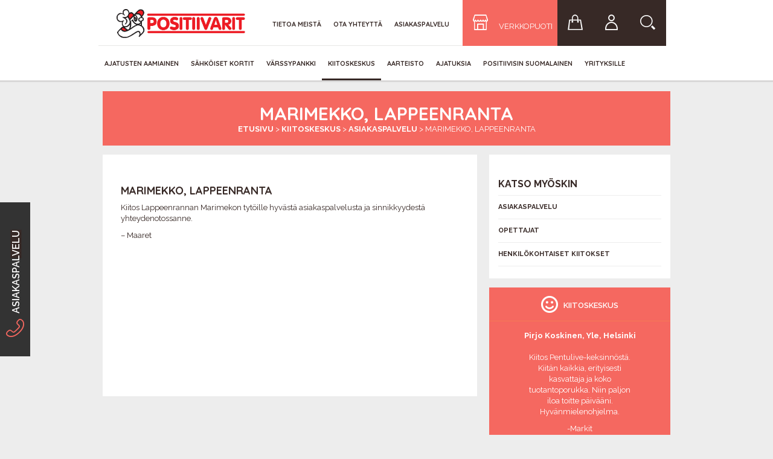

--- FILE ---
content_type: text/html; charset=UTF-8
request_url: https://www.positiivarit.fi/kiitoskeskus/asiakaspalvelu/marimekko-lappeenranta/
body_size: 10630
content:
<!doctype html>
<html lang="fi-FI">
<head>
	<meta charset="utf-8"/>
<meta name="viewport" content="width=device-width, initial-scale=1">
<script src="https://www.google.com/recaptcha/api.js" async defer></script>
<script>
    !function(f,b,e,v,n,t,s){if(f.fbq)return;n=f.fbq=function(){n.callMethod?
    n.callMethod.apply(n,arguments):n.queue.push(arguments)};if(!f._fbq)f._fbq=n;
    n.push=n;n.loaded=!0;n.version='2.0';n.queue=[];t=b.createElement(e);t.async=!0;
    t.src=v;s=b.getElementsByTagName(e)[0];s.parentNode.insertBefore(t,s)}(window,
    document,'script','//connect.facebook.net/en_US/fbevents.js');

    fbq('init', '414383562092384');
    fbq('track', "PageView");
</script>
<noscript><img height="1" width="1" style="display:none" src="https://www.facebook.com/tr?id=414383562092384&ev=PageView&noscript=1" /></noscript>
<meta name='robots' content='index, follow, max-image-preview:large, max-snippet:-1, max-video-preview:-1' />

	<!-- This site is optimized with the Yoast SEO plugin v23.4 - https://yoast.com/wordpress/plugins/seo/ -->
	<title>Marimekko, Lappeenranta | Positiivarit</title>
	<link rel="canonical" href="https://www.positiivarit.fi/kiitoskeskus/asiakaspalvelu/marimekko-lappeenranta/" />
	<meta property="og:locale" content="fi_FI" />
	<meta property="og:type" content="article" />
	<meta property="og:title" content="Marimekko, Lappeenranta | Positiivarit" />
	<meta property="og:description" content="Kiitos Lappeenrannan Marimekon tytöille hyvästä asiakaspalvelusta ja sinnikkyydestä yhteydenotossanne. &#8211; Maaret" />
	<meta property="og:url" content="https://www.positiivarit.fi/kiitoskeskus/asiakaspalvelu/marimekko-lappeenranta/" />
	<meta property="og:site_name" content="Positiivarit" />
	<meta property="article:publisher" content="https://www.facebook.com/positiivarit" />
	<meta property="article:published_time" content="2012-04-23T20:49:00+00:00" />
	<meta name="author" content="Juuso Töytäri" />
	<meta name="twitter:card" content="summary_large_image" />
	<meta name="twitter:creator" content="@positiivarit" />
	<meta name="twitter:site" content="@positiivarit" />
	<meta name="twitter:label1" content="Written by" />
	<meta name="twitter:data1" content="Juuso Töytäri" />
	<script type="application/ld+json" class="yoast-schema-graph">{"@context":"https://schema.org","@graph":[{"@type":"WebPage","@id":"https://www.positiivarit.fi/kiitoskeskus/asiakaspalvelu/marimekko-lappeenranta/","url":"https://www.positiivarit.fi/kiitoskeskus/asiakaspalvelu/marimekko-lappeenranta/","name":"Marimekko, Lappeenranta | Positiivarit","isPartOf":{"@id":"https://www.positiivarit.fi/#website"},"datePublished":"2012-04-23T20:49:00+00:00","dateModified":"2012-04-23T20:49:00+00:00","author":{"@id":"https://www.positiivarit.fi/#/schema/person/47039d5f1c0d5eb816a75fa53f0514a9"},"breadcrumb":{"@id":"https://www.positiivarit.fi/kiitoskeskus/asiakaspalvelu/marimekko-lappeenranta/#breadcrumb"},"inLanguage":"fi","potentialAction":[{"@type":"ReadAction","target":["https://www.positiivarit.fi/kiitoskeskus/asiakaspalvelu/marimekko-lappeenranta/"]}]},{"@type":"BreadcrumbList","@id":"https://www.positiivarit.fi/kiitoskeskus/asiakaspalvelu/marimekko-lappeenranta/#breadcrumb","itemListElement":[{"@type":"ListItem","position":1,"name":"Etusivu","item":"https://www.positiivarit.fi/"},{"@type":"ListItem","position":2,"name":"Kiitoskeskus","item":"https://www.positiivarit.fi/kategoria/kiitoskeskus/"},{"@type":"ListItem","position":3,"name":"Asiakaspalvelu","item":"https://www.positiivarit.fi/kategoria/kiitoskeskus/asiakaspalvelu/"},{"@type":"ListItem","position":4,"name":"Marimekko, Lappeenranta"}]},{"@type":"WebSite","@id":"https://www.positiivarit.fi/#website","url":"https://www.positiivarit.fi/","name":"Positiivarit","description":"","potentialAction":[{"@type":"SearchAction","target":{"@type":"EntryPoint","urlTemplate":"https://www.positiivarit.fi/?s={search_term_string}"},"query-input":{"@type":"PropertyValueSpecification","valueRequired":true,"valueName":"search_term_string"}}],"inLanguage":"fi"},{"@type":"Person","@id":"https://www.positiivarit.fi/#/schema/person/47039d5f1c0d5eb816a75fa53f0514a9","name":"Juuso Töytäri","url":"https://www.positiivarit.fi/author/jt/"}]}</script>
	<!-- / Yoast SEO plugin. -->


<link rel='dns-prefetch' href='//cdnjs.cloudflare.com' />
<link rel='dns-prefetch' href='//maxcdn.bootstrapcdn.com' />
<link rel='dns-prefetch' href='//fonts.googleapis.com' />
		<!-- This site uses the Google Analytics by MonsterInsights plugin v9.9.0 - Using Analytics tracking - https://www.monsterinsights.com/ -->
							<script src="//www.googletagmanager.com/gtag/js?id=G-WVGX51BQ5L"  data-cfasync="false" data-wpfc-render="false" type="text/javascript" async></script>
			<script data-cfasync="false" data-wpfc-render="false" type="text/javascript">
				var mi_version = '9.9.0';
				var mi_track_user = true;
				var mi_no_track_reason = '';
								var MonsterInsightsDefaultLocations = {"page_location":"https:\/\/www.positiivarit.fi\/kiitoskeskus\/asiakaspalvelu\/marimekko-lappeenranta\/"};
								if ( typeof MonsterInsightsPrivacyGuardFilter === 'function' ) {
					var MonsterInsightsLocations = (typeof MonsterInsightsExcludeQuery === 'object') ? MonsterInsightsPrivacyGuardFilter( MonsterInsightsExcludeQuery ) : MonsterInsightsPrivacyGuardFilter( MonsterInsightsDefaultLocations );
				} else {
					var MonsterInsightsLocations = (typeof MonsterInsightsExcludeQuery === 'object') ? MonsterInsightsExcludeQuery : MonsterInsightsDefaultLocations;
				}

								var disableStrs = [
										'ga-disable-G-WVGX51BQ5L',
									];

				/* Function to detect opted out users */
				function __gtagTrackerIsOptedOut() {
					for (var index = 0; index < disableStrs.length; index++) {
						if (document.cookie.indexOf(disableStrs[index] + '=true') > -1) {
							return true;
						}
					}

					return false;
				}

				/* Disable tracking if the opt-out cookie exists. */
				if (__gtagTrackerIsOptedOut()) {
					for (var index = 0; index < disableStrs.length; index++) {
						window[disableStrs[index]] = true;
					}
				}

				/* Opt-out function */
				function __gtagTrackerOptout() {
					for (var index = 0; index < disableStrs.length; index++) {
						document.cookie = disableStrs[index] + '=true; expires=Thu, 31 Dec 2099 23:59:59 UTC; path=/';
						window[disableStrs[index]] = true;
					}
				}

				if ('undefined' === typeof gaOptout) {
					function gaOptout() {
						__gtagTrackerOptout();
					}
				}
								window.dataLayer = window.dataLayer || [];

				window.MonsterInsightsDualTracker = {
					helpers: {},
					trackers: {},
				};
				if (mi_track_user) {
					function __gtagDataLayer() {
						dataLayer.push(arguments);
					}

					function __gtagTracker(type, name, parameters) {
						if (!parameters) {
							parameters = {};
						}

						if (parameters.send_to) {
							__gtagDataLayer.apply(null, arguments);
							return;
						}

						if (type === 'event') {
														parameters.send_to = monsterinsights_frontend.v4_id;
							var hookName = name;
							if (typeof parameters['event_category'] !== 'undefined') {
								hookName = parameters['event_category'] + ':' + name;
							}

							if (typeof MonsterInsightsDualTracker.trackers[hookName] !== 'undefined') {
								MonsterInsightsDualTracker.trackers[hookName](parameters);
							} else {
								__gtagDataLayer('event', name, parameters);
							}
							
						} else {
							__gtagDataLayer.apply(null, arguments);
						}
					}

					__gtagTracker('js', new Date());
					__gtagTracker('set', {
						'developer_id.dZGIzZG': true,
											});
					if ( MonsterInsightsLocations.page_location ) {
						__gtagTracker('set', MonsterInsightsLocations);
					}
										__gtagTracker('config', 'G-WVGX51BQ5L', {"forceSSL":"true","anonymize_ip":"true"} );
										window.gtag = __gtagTracker;										(function () {
						/* https://developers.google.com/analytics/devguides/collection/analyticsjs/ */
						/* ga and __gaTracker compatibility shim. */
						var noopfn = function () {
							return null;
						};
						var newtracker = function () {
							return new Tracker();
						};
						var Tracker = function () {
							return null;
						};
						var p = Tracker.prototype;
						p.get = noopfn;
						p.set = noopfn;
						p.send = function () {
							var args = Array.prototype.slice.call(arguments);
							args.unshift('send');
							__gaTracker.apply(null, args);
						};
						var __gaTracker = function () {
							var len = arguments.length;
							if (len === 0) {
								return;
							}
							var f = arguments[len - 1];
							if (typeof f !== 'object' || f === null || typeof f.hitCallback !== 'function') {
								if ('send' === arguments[0]) {
									var hitConverted, hitObject = false, action;
									if ('event' === arguments[1]) {
										if ('undefined' !== typeof arguments[3]) {
											hitObject = {
												'eventAction': arguments[3],
												'eventCategory': arguments[2],
												'eventLabel': arguments[4],
												'value': arguments[5] ? arguments[5] : 1,
											}
										}
									}
									if ('pageview' === arguments[1]) {
										if ('undefined' !== typeof arguments[2]) {
											hitObject = {
												'eventAction': 'page_view',
												'page_path': arguments[2],
											}
										}
									}
									if (typeof arguments[2] === 'object') {
										hitObject = arguments[2];
									}
									if (typeof arguments[5] === 'object') {
										Object.assign(hitObject, arguments[5]);
									}
									if ('undefined' !== typeof arguments[1].hitType) {
										hitObject = arguments[1];
										if ('pageview' === hitObject.hitType) {
											hitObject.eventAction = 'page_view';
										}
									}
									if (hitObject) {
										action = 'timing' === arguments[1].hitType ? 'timing_complete' : hitObject.eventAction;
										hitConverted = mapArgs(hitObject);
										__gtagTracker('event', action, hitConverted);
									}
								}
								return;
							}

							function mapArgs(args) {
								var arg, hit = {};
								var gaMap = {
									'eventCategory': 'event_category',
									'eventAction': 'event_action',
									'eventLabel': 'event_label',
									'eventValue': 'event_value',
									'nonInteraction': 'non_interaction',
									'timingCategory': 'event_category',
									'timingVar': 'name',
									'timingValue': 'value',
									'timingLabel': 'event_label',
									'page': 'page_path',
									'location': 'page_location',
									'title': 'page_title',
									'referrer' : 'page_referrer',
								};
								for (arg in args) {
																		if (!(!args.hasOwnProperty(arg) || !gaMap.hasOwnProperty(arg))) {
										hit[gaMap[arg]] = args[arg];
									} else {
										hit[arg] = args[arg];
									}
								}
								return hit;
							}

							try {
								f.hitCallback();
							} catch (ex) {
							}
						};
						__gaTracker.create = newtracker;
						__gaTracker.getByName = newtracker;
						__gaTracker.getAll = function () {
							return [];
						};
						__gaTracker.remove = noopfn;
						__gaTracker.loaded = true;
						window['__gaTracker'] = __gaTracker;
					})();
									} else {
										console.log("");
					(function () {
						function __gtagTracker() {
							return null;
						}

						window['__gtagTracker'] = __gtagTracker;
						window['gtag'] = __gtagTracker;
					})();
									}
			</script>
			
							<!-- / Google Analytics by MonsterInsights -->
		<link rel='stylesheet' id='wp-block-library-css' href='https://www.positiivarit.fi/wp-includes/css/dist/block-library/style.css?ver=a4cb3e0a633b649252353fabf5bf6584' type='text/css' media='all' />
<style id='classic-theme-styles-inline-css' type='text/css'>
/**
 * These rules are needed for backwards compatibility.
 * They should match the button element rules in the base theme.json file.
 */
.wp-block-button__link {
	color: #ffffff;
	background-color: #32373c;
	border-radius: 9999px; /* 100% causes an oval, but any explicit but really high value retains the pill shape. */

	/* This needs a low specificity so it won't override the rules from the button element if defined in theme.json. */
	box-shadow: none;
	text-decoration: none;

	/* The extra 2px are added to size solids the same as the outline versions.*/
	padding: calc(0.667em + 2px) calc(1.333em + 2px);

	font-size: 1.125em;
}

.wp-block-file__button {
	background: #32373c;
	color: #ffffff;
	text-decoration: none;
}

</style>
<style id='global-styles-inline-css' type='text/css'>
body{--wp--preset--color--black: #000000;--wp--preset--color--cyan-bluish-gray: #abb8c3;--wp--preset--color--white: #ffffff;--wp--preset--color--pale-pink: #f78da7;--wp--preset--color--vivid-red: #cf2e2e;--wp--preset--color--luminous-vivid-orange: #ff6900;--wp--preset--color--luminous-vivid-amber: #fcb900;--wp--preset--color--light-green-cyan: #7bdcb5;--wp--preset--color--vivid-green-cyan: #00d084;--wp--preset--color--pale-cyan-blue: #8ed1fc;--wp--preset--color--vivid-cyan-blue: #0693e3;--wp--preset--color--vivid-purple: #9b51e0;--wp--preset--gradient--vivid-cyan-blue-to-vivid-purple: linear-gradient(135deg,rgba(6,147,227,1) 0%,rgb(155,81,224) 100%);--wp--preset--gradient--light-green-cyan-to-vivid-green-cyan: linear-gradient(135deg,rgb(122,220,180) 0%,rgb(0,208,130) 100%);--wp--preset--gradient--luminous-vivid-amber-to-luminous-vivid-orange: linear-gradient(135deg,rgba(252,185,0,1) 0%,rgba(255,105,0,1) 100%);--wp--preset--gradient--luminous-vivid-orange-to-vivid-red: linear-gradient(135deg,rgba(255,105,0,1) 0%,rgb(207,46,46) 100%);--wp--preset--gradient--very-light-gray-to-cyan-bluish-gray: linear-gradient(135deg,rgb(238,238,238) 0%,rgb(169,184,195) 100%);--wp--preset--gradient--cool-to-warm-spectrum: linear-gradient(135deg,rgb(74,234,220) 0%,rgb(151,120,209) 20%,rgb(207,42,186) 40%,rgb(238,44,130) 60%,rgb(251,105,98) 80%,rgb(254,248,76) 100%);--wp--preset--gradient--blush-light-purple: linear-gradient(135deg,rgb(255,206,236) 0%,rgb(152,150,240) 100%);--wp--preset--gradient--blush-bordeaux: linear-gradient(135deg,rgb(254,205,165) 0%,rgb(254,45,45) 50%,rgb(107,0,62) 100%);--wp--preset--gradient--luminous-dusk: linear-gradient(135deg,rgb(255,203,112) 0%,rgb(199,81,192) 50%,rgb(65,88,208) 100%);--wp--preset--gradient--pale-ocean: linear-gradient(135deg,rgb(255,245,203) 0%,rgb(182,227,212) 50%,rgb(51,167,181) 100%);--wp--preset--gradient--electric-grass: linear-gradient(135deg,rgb(202,248,128) 0%,rgb(113,206,126) 100%);--wp--preset--gradient--midnight: linear-gradient(135deg,rgb(2,3,129) 0%,rgb(40,116,252) 100%);--wp--preset--font-size--small: 13px;--wp--preset--font-size--medium: 20px;--wp--preset--font-size--large: 36px;--wp--preset--font-size--x-large: 42px;--wp--preset--spacing--20: 0.44rem;--wp--preset--spacing--30: 0.67rem;--wp--preset--spacing--40: 1rem;--wp--preset--spacing--50: 1.5rem;--wp--preset--spacing--60: 2.25rem;--wp--preset--spacing--70: 3.38rem;--wp--preset--spacing--80: 5.06rem;--wp--preset--shadow--natural: 6px 6px 9px rgba(0, 0, 0, 0.2);--wp--preset--shadow--deep: 12px 12px 50px rgba(0, 0, 0, 0.4);--wp--preset--shadow--sharp: 6px 6px 0px rgba(0, 0, 0, 0.2);--wp--preset--shadow--outlined: 6px 6px 0px -3px rgba(255, 255, 255, 1), 6px 6px rgba(0, 0, 0, 1);--wp--preset--shadow--crisp: 6px 6px 0px rgba(0, 0, 0, 1);}:where(.is-layout-flex){gap: 0.5em;}:where(.is-layout-grid){gap: 0.5em;}body .is-layout-flow > .alignleft{float: left;margin-inline-start: 0;margin-inline-end: 2em;}body .is-layout-flow > .alignright{float: right;margin-inline-start: 2em;margin-inline-end: 0;}body .is-layout-flow > .aligncenter{margin-left: auto !important;margin-right: auto !important;}body .is-layout-constrained > .alignleft{float: left;margin-inline-start: 0;margin-inline-end: 2em;}body .is-layout-constrained > .alignright{float: right;margin-inline-start: 2em;margin-inline-end: 0;}body .is-layout-constrained > .aligncenter{margin-left: auto !important;margin-right: auto !important;}body .is-layout-constrained > :where(:not(.alignleft):not(.alignright):not(.alignfull)){max-width: var(--wp--style--global--content-size);margin-left: auto !important;margin-right: auto !important;}body .is-layout-constrained > .alignwide{max-width: var(--wp--style--global--wide-size);}body .is-layout-flex{display: flex;}body .is-layout-flex{flex-wrap: wrap;align-items: center;}body .is-layout-flex > *{margin: 0;}body .is-layout-grid{display: grid;}body .is-layout-grid > *{margin: 0;}:where(.wp-block-columns.is-layout-flex){gap: 2em;}:where(.wp-block-columns.is-layout-grid){gap: 2em;}:where(.wp-block-post-template.is-layout-flex){gap: 1.25em;}:where(.wp-block-post-template.is-layout-grid){gap: 1.25em;}.has-black-color{color: var(--wp--preset--color--black) !important;}.has-cyan-bluish-gray-color{color: var(--wp--preset--color--cyan-bluish-gray) !important;}.has-white-color{color: var(--wp--preset--color--white) !important;}.has-pale-pink-color{color: var(--wp--preset--color--pale-pink) !important;}.has-vivid-red-color{color: var(--wp--preset--color--vivid-red) !important;}.has-luminous-vivid-orange-color{color: var(--wp--preset--color--luminous-vivid-orange) !important;}.has-luminous-vivid-amber-color{color: var(--wp--preset--color--luminous-vivid-amber) !important;}.has-light-green-cyan-color{color: var(--wp--preset--color--light-green-cyan) !important;}.has-vivid-green-cyan-color{color: var(--wp--preset--color--vivid-green-cyan) !important;}.has-pale-cyan-blue-color{color: var(--wp--preset--color--pale-cyan-blue) !important;}.has-vivid-cyan-blue-color{color: var(--wp--preset--color--vivid-cyan-blue) !important;}.has-vivid-purple-color{color: var(--wp--preset--color--vivid-purple) !important;}.has-black-background-color{background-color: var(--wp--preset--color--black) !important;}.has-cyan-bluish-gray-background-color{background-color: var(--wp--preset--color--cyan-bluish-gray) !important;}.has-white-background-color{background-color: var(--wp--preset--color--white) !important;}.has-pale-pink-background-color{background-color: var(--wp--preset--color--pale-pink) !important;}.has-vivid-red-background-color{background-color: var(--wp--preset--color--vivid-red) !important;}.has-luminous-vivid-orange-background-color{background-color: var(--wp--preset--color--luminous-vivid-orange) !important;}.has-luminous-vivid-amber-background-color{background-color: var(--wp--preset--color--luminous-vivid-amber) !important;}.has-light-green-cyan-background-color{background-color: var(--wp--preset--color--light-green-cyan) !important;}.has-vivid-green-cyan-background-color{background-color: var(--wp--preset--color--vivid-green-cyan) !important;}.has-pale-cyan-blue-background-color{background-color: var(--wp--preset--color--pale-cyan-blue) !important;}.has-vivid-cyan-blue-background-color{background-color: var(--wp--preset--color--vivid-cyan-blue) !important;}.has-vivid-purple-background-color{background-color: var(--wp--preset--color--vivid-purple) !important;}.has-black-border-color{border-color: var(--wp--preset--color--black) !important;}.has-cyan-bluish-gray-border-color{border-color: var(--wp--preset--color--cyan-bluish-gray) !important;}.has-white-border-color{border-color: var(--wp--preset--color--white) !important;}.has-pale-pink-border-color{border-color: var(--wp--preset--color--pale-pink) !important;}.has-vivid-red-border-color{border-color: var(--wp--preset--color--vivid-red) !important;}.has-luminous-vivid-orange-border-color{border-color: var(--wp--preset--color--luminous-vivid-orange) !important;}.has-luminous-vivid-amber-border-color{border-color: var(--wp--preset--color--luminous-vivid-amber) !important;}.has-light-green-cyan-border-color{border-color: var(--wp--preset--color--light-green-cyan) !important;}.has-vivid-green-cyan-border-color{border-color: var(--wp--preset--color--vivid-green-cyan) !important;}.has-pale-cyan-blue-border-color{border-color: var(--wp--preset--color--pale-cyan-blue) !important;}.has-vivid-cyan-blue-border-color{border-color: var(--wp--preset--color--vivid-cyan-blue) !important;}.has-vivid-purple-border-color{border-color: var(--wp--preset--color--vivid-purple) !important;}.has-vivid-cyan-blue-to-vivid-purple-gradient-background{background: var(--wp--preset--gradient--vivid-cyan-blue-to-vivid-purple) !important;}.has-light-green-cyan-to-vivid-green-cyan-gradient-background{background: var(--wp--preset--gradient--light-green-cyan-to-vivid-green-cyan) !important;}.has-luminous-vivid-amber-to-luminous-vivid-orange-gradient-background{background: var(--wp--preset--gradient--luminous-vivid-amber-to-luminous-vivid-orange) !important;}.has-luminous-vivid-orange-to-vivid-red-gradient-background{background: var(--wp--preset--gradient--luminous-vivid-orange-to-vivid-red) !important;}.has-very-light-gray-to-cyan-bluish-gray-gradient-background{background: var(--wp--preset--gradient--very-light-gray-to-cyan-bluish-gray) !important;}.has-cool-to-warm-spectrum-gradient-background{background: var(--wp--preset--gradient--cool-to-warm-spectrum) !important;}.has-blush-light-purple-gradient-background{background: var(--wp--preset--gradient--blush-light-purple) !important;}.has-blush-bordeaux-gradient-background{background: var(--wp--preset--gradient--blush-bordeaux) !important;}.has-luminous-dusk-gradient-background{background: var(--wp--preset--gradient--luminous-dusk) !important;}.has-pale-ocean-gradient-background{background: var(--wp--preset--gradient--pale-ocean) !important;}.has-electric-grass-gradient-background{background: var(--wp--preset--gradient--electric-grass) !important;}.has-midnight-gradient-background{background: var(--wp--preset--gradient--midnight) !important;}.has-small-font-size{font-size: var(--wp--preset--font-size--small) !important;}.has-medium-font-size{font-size: var(--wp--preset--font-size--medium) !important;}.has-large-font-size{font-size: var(--wp--preset--font-size--large) !important;}.has-x-large-font-size{font-size: var(--wp--preset--font-size--x-large) !important;}
.wp-block-navigation a:where(:not(.wp-element-button)){color: inherit;}
:where(.wp-block-post-template.is-layout-flex){gap: 1.25em;}:where(.wp-block-post-template.is-layout-grid){gap: 1.25em;}
:where(.wp-block-columns.is-layout-flex){gap: 2em;}:where(.wp-block-columns.is-layout-grid){gap: 2em;}
.wp-block-pullquote{font-size: 1.5em;line-height: 1.6;}
</style>
<link rel='stylesheet' id='simple-question.css-css' href='https://www.positiivarit.fi/wp-content/plugins/luovanet-simple-question/simple-question.css?ver=a4cb3e0a633b649252353fabf5bf6584' type='text/css' media='all' />
<link rel='stylesheet' id='quicksand-css' href='//fonts.googleapis.com/css?family=Quicksand%3A700&#038;ver=a4cb3e0a633b649252353fabf5bf6584' type='text/css' media='all' />
<link rel='stylesheet' id='raleway-css' href='//fonts.googleapis.com/css?family=Raleway%3A400%2C600%2C700&#038;ver=a4cb3e0a633b649252353fabf5bf6584' type='text/css' media='all' />
<link rel='stylesheet' id='bootstrap-css' href='//maxcdn.bootstrapcdn.com/bootstrap/3.3.1/css/bootstrap.min.css?ver=a4cb3e0a633b649252353fabf5bf6584' type='text/css' media='all' />
<link rel='stylesheet' id='contactable-css' href='https://www.positiivarit.fi/puoti/skin/frontend/positiivarit/2015/css/contactable.min.css?ver=a4cb3e0a633b649252353fabf5bf6584' type='text/css' media='all' />
<link rel='stylesheet' id='lightbox-css' href='https://www.positiivarit.fi/puoti/skin/frontend/positiivarit/2015/css/lightbox.css?ver=a4cb3e0a633b649252353fabf5bf6584' type='text/css' media='all' />
<link rel='stylesheet' id='flexslider-css' href='//cdnjs.cloudflare.com/ajax/libs/flexslider/2.3.0/flexslider-min.css?ver=a4cb3e0a633b649252353fabf5bf6584' type='text/css' media='all' />
<link rel='stylesheet' id='style-css' href='https://www.positiivarit.fi/wp-content/themes/positiivarit/css/style.css?ver=a4cb3e0a633b649252353fabf5bf6584' type='text/css' media='all' />
<link rel='stylesheet' id='shop-css' href='https://www.positiivarit.fi/puoti/skin/frontend/positiivarit/2015/css/shop.css?ver=a4cb3e0a633b649252353fabf5bf6584' type='text/css' media='all' />
<link rel='stylesheet' id='tablet-css' href='https://www.positiivarit.fi/wp-content/themes/positiivarit/css/tablet.css?ver=a4cb3e0a633b649252353fabf5bf6584' type='text/css' media='all' />
<link rel='stylesheet' id='shop-tablet-css' href='https://www.positiivarit.fi/puoti/skin/frontend/positiivarit/2015/css/shop-tablet.css?ver=a4cb3e0a633b649252353fabf5bf6584' type='text/css' media='all' />
<link rel='stylesheet' id='mobile-css' href='https://www.positiivarit.fi/wp-content/themes/positiivarit/css/mobile.css?ver=a4cb3e0a633b649252353fabf5bf6584' type='text/css' media='all' />
<link rel='stylesheet' id='shop-mobile-css' href='https://www.positiivarit.fi/puoti/skin/frontend/positiivarit/2015/css/shop-mobile.css?ver=a4cb3e0a633b649252353fabf5bf6584' type='text/css' media='all' />
<link rel='stylesheet' id='timed-content-css-css' href='https://www.positiivarit.fi/wp-content/plugins/timed-content/css/timed-content.css?ver=2.95' type='text/css' media='all' />
<script type="text/javascript" src="https://www.positiivarit.fi/wp-content/plugins/google-analytics-for-wordpress/assets/js/frontend-gtag.js?ver=1769007959" id="monsterinsights-frontend-script-js" async="async" data-wp-strategy="async"></script>
<script data-cfasync="false" data-wpfc-render="false" type="text/javascript" id='monsterinsights-frontend-script-js-extra'>/* <![CDATA[ */
var monsterinsights_frontend = {"js_events_tracking":"true","download_extensions":"doc,pdf,ppt,zip,xls,docx,pptx,xlsx","inbound_paths":"[]","home_url":"https:\/\/www.positiivarit.fi","hash_tracking":"false","v4_id":"G-WVGX51BQ5L"};/* ]]> */
</script>
<script type="text/javascript" src="https://www.positiivarit.fi/wp-content/plugins/luovanet-simple-question/simple-question.js?ver=a4cb3e0a633b649252353fabf5bf6584" id="simple-question.js-js"></script>
<script type="text/javascript" src="https://www.positiivarit.fi/wp-includes/js/jquery/jquery.js?ver=3.7.1" id="jquery-core-js"></script>
<script type="text/javascript" src="https://www.positiivarit.fi/wp-includes/js/jquery/jquery-migrate.js?ver=3.4.1" id="jquery-migrate-js"></script>
<script type="text/javascript" src="//cdnjs.cloudflare.com/ajax/libs/jqueryui/1.11.4/jquery-ui.min.js?ver=a4cb3e0a633b649252353fabf5bf6584" id="jquery-ui-js"></script>
<script type="text/javascript" src="//maxcdn.bootstrapcdn.com/bootstrap/3.3.1/js/bootstrap.min.js?ver=a4cb3e0a633b649252353fabf5bf6584" id="bootstrap-js"></script>
<script type="text/javascript" src="https://www.positiivarit.fi/puoti/skin/frontend/positiivarit/2015/js/jquery.contactable.js?ver=a4cb3e0a633b649252353fabf5bf6584" id="magento-js"></script>
<script type="text/javascript" src="https://www.positiivarit.fi/wp-content/themes/positiivarit/js/site.js?ver=1.1" id="site-js"></script>
<script type="text/javascript" src="https://www.positiivarit.fi/wp-content/themes/positiivarit/js/validators.js?ver=a4cb3e0a633b649252353fabf5bf6584" id="validators-js"></script>
<script type="text/javascript" src="//cdnjs.cloudflare.com/ajax/libs/flexslider/2.3.0/jquery.flexslider-min.js?ver=a4cb3e0a633b649252353fabf5bf6584" id="flexslider-js"></script>
<script type="text/javascript" src="https://www.positiivarit.fi/wp-content/themes/positiivarit/js/user-added-content.js?ver=a4cb3e0a633b649252353fabf5bf6584" id="user-added-content-js"></script>
<script type="text/javascript" src="https://www.positiivarit.fi/wp-content/plugins/timed-content/js/timed-content.js?ver=2.95" id="timed-content_js-js"></script>

        <style>
            .frontpage-small-ad-top{ background-color: ; }
        </style>
    <style type="text/css">.recentcomments a{display:inline !important;padding:0 !important;margin:0 !important;}</style><link rel="icon" href="https://www.positiivarit.fi/wp-content/uploads/2015/11/cropped-poslogov-32x32.jpg" sizes="32x32" />
<link rel="icon" href="https://www.positiivarit.fi/wp-content/uploads/2015/11/cropped-poslogov-192x192.jpg" sizes="192x192" />
<link rel="apple-touch-icon" href="https://www.positiivarit.fi/wp-content/uploads/2015/11/cropped-poslogov-180x180.jpg" />
<meta name="msapplication-TileImage" content="https://www.positiivarit.fi/wp-content/uploads/2015/11/cropped-poslogov-270x270.jpg" />
    <script>fbq('track', 'ViewContent');</script>
</head>
<body id="">
    <div class="content-wrap">
        <div class="body-content">
			<nav class="navbar navbar-default">
  <div class="container top-wrapper no-padding">
    <div class="navbar-header">
        <a onclick="$('#mobile-mainmenu').css('display', 'none');jQuery('#mobile-homemenu').slideToggle('fast');" class="mobile-home-menu hidden-lg hidden-md">
            <span class="icon icon-koti-01"></span>
        </a> 
        
      <button type="button" class="navbar-toggle collapsed" onclick="$('#mobile-homemenu').css('display', 'none');$('#mobile-mainmenu').slideToggle('fast');">
        <span class="sr-only">Toggle navigation</span>
        <span class="icon-bar"></span>
        <span class="icon-bar"></span>
        <span class="icon-bar"></span>
      </button>
      <a class="navbar-brand hidden-md hidden-lg" href="https://www.positiivarit.fi"><img src="https://www.positiivarit.fi/wp-content/uploads/2015/11/poslogov.jpg" alt="Positiivarit" /></a>
    </div>
      <div class="mobile-homemenu hidden-lg hidden-md" id="mobile-homemenu">
        <a class="mobile-homemenu-link" href="/puoti/checkout/cart">
            <span class="icon icon-ostoskori-01"></span> Ostoskori 
            <div class="shopping-cart-item-count-badge">10</div>
        </a>
        <a class="mobile-homemenu-link" href="/puoti/customer/account/login"><span class="icon icon-login-01"></span> Kirjaudu</a>
        <a class="mobile-homemenu-link" href="/puoti/"><span class="icon"> > </span> Puoti</a>
      </div>
      
      <div class="mobile-mainmenu hidden-lg hidden-md" id="mobile-mainmenu">
        <ul class="mobile-menu-links-large">
            <li class="menu-link-large"><a href="https://www.positiivarit.fi">Etusivu</a></li>                
	<li class="menu-link-large"><a href="/puoti">Verkkokauppa</a></li>
            <!--<li class="menu-link-large"><a href="/puoti/customer/account/login">Kirjaudu</a></li>-->
        </ul>

        <div class="menu-paavalikko-container">
            <div class="menu-paavalikko-container"><ul class="nav navbar-nav"><li id="menu-item-161" class="menu-item menu-item-type-post_type menu-item-object-page menu-item-161 page-category-58"><a href="https://www.positiivarit.fi/ajatusten-aamiainen/">Ajatusten aamiainen</a></li>
<li id="menu-item-124" class="menu-item menu-item-type-custom menu-item-object-custom menu-item-124 "><a href="/ekortit">Sähköiset kortit</a></li>
<li id="menu-item-123" class="menu-item menu-item-type-post_type menu-item-object-page menu-item-123 page-category-16"><a href="https://www.positiivarit.fi/varssypankki/">Värssypankki</a></li>
<li id="menu-item-119" class="menu-item menu-item-type-post_type menu-item-object-page menu-item-119 page-category-9"><a href="https://www.positiivarit.fi/kiitoskeskus/">Kiitoskeskus</a></li>
<li id="menu-item-21" class="menu-item menu-item-type-post_type menu-item-object-page menu-item-21 page-category-2"><a href="https://www.positiivarit.fi/aarteisto/">Aarteisto</a></li>
<li id="menu-item-113" class="menu-item menu-item-type-post_type menu-item-object-page menu-item-113 page-category-53"><a href="https://www.positiivarit.fi/ajatuksia/">Ajatuksia</a></li>
<li id="menu-item-39586" class="menu-item menu-item-type-post_type menu-item-object-page menu-item-39586 "><a href="https://www.positiivarit.fi/vuoden-positiivisin-suomalainen/">Positiivisin Suomalainen</a></li>
<li id="menu-item-127" class="menu-item menu-item-type-post_type menu-item-object-page menu-item-127 page-category-52"><a href="https://www.positiivarit.fi/yrityksille/">Yrityksille</a></li>
</div>        </div>

        <div class="mobile-menu-search">
            <form role="search" method="get" id="mobilesearchform" class="searchform" action="https://www.positiivarit.fi" action="get">
		<input placeholder="KIRJOITA HAKUSANAT TÄHÄN" type="text" onkeypress="if(event.keyCode==13) { jQuery('#mobilesearchform').submit(); return false; }" name="s" id="mobilesearch" class="textbox">
		<button type="button" class="button big-button" onclick="if(jQuery('#mobilesearch').val() !== '') { jQuery('#mobilesearchform').submit(); }">Hae</button>
            </form>
        </div>

        <ul class="mobile-menu-extra-links">
            <li><a href="/tietoa-meista/">Tietoa meistä</a></li>
            <li><a href="/ota-yhteytta/">Ota yhteyttä</a></li>
            <li><a href="/asiakaspalvelu/">Asiakaspalvelu</a></li>
            <li><a href="/">positiivarit.fi</a></li>
        </ul>
    </div>
    
    <div class="collapse navbar-collapse" id="bs-example-navbar-collapse-1">
        <div class="navbar-wrap top-nav">
            <a class="navbar-brand hidden-xs hidden-sm" href="https://www.positiivarit.fi"><img src="https://www.positiivarit.fi/wp-content/uploads/2015/11/poslogov.jpg" alt="Positiivarit" /></a>    
            
            <div class="menu-ylapalkki-container"><ul class="nav navbar-nav"><li id="menu-item-245" class="menu-item menu-item-type-post_type menu-item-object-page menu-item-245 "><a href="https://www.positiivarit.fi/tietoa-meista/">Tietoa meistä</a></li>
<li id="menu-item-20162" class="menu-item menu-item-type-custom menu-item-object-custom menu-item-20162 "><a href="/yhteystiedot/">Ota yhteyttä</a></li>
<li id="menu-item-243" class="menu-item menu-item-type-post_type menu-item-object-page menu-item-243 "><a href="https://www.positiivarit.fi/asiakaspalvelu/">Asiakaspalvelu</a></li>
</div>    
            <a href="#" class="top-link search" onclick="if($('.search-popup').css('display') != 'block') { $('.search-popup').css('display','block'); } else { $('.search-popup').css('display','none'); }"><span class="icon icon-search-01"></span></a>
		    <a href="/puoti/customer/account" class="top-link user-account"><span class="icon icon-login-01"></span></a>
		    <a href="/puoti/checkout/cart" class="top-link shopping-cart"><span class="icon icon-ostoskori-01"></span><div class="shopping-cart-item-count-badge"></div></a>
            <a href="/puoti/" class="puoti-link"><span class="icon icon-puoti-01"></span><span>Verkkopuoti</span></a>
        </div>
        
        <div class="navbar-wrap main-nav desktop-mainmenu hidden-sm hidden-xs">
            <div class="menu-paavalikko-container"><ul class="nav navbar-nav"><li class="menu-item menu-item-type-post_type menu-item-object-page menu-item-has-children menu-item-161 page-category-58"><a href="https://www.positiivarit.fi/ajatusten-aamiainen/">Ajatusten aamiainen</a>
<ul class="sub-menu">
	<li id="menu-item-296" class="menu-item menu-item-type-post_type menu-item-object-page menu-item-296 page-category-58"><a href="https://www.positiivarit.fi/ajatusten-aamiainen/aamiaisarkisto/">Aamiaisarkisto</a></li>
	<li id="menu-item-297" class="menu-item menu-item-type-post_type menu-item-object-page menu-item-297 page-category-58"><a href="https://www.positiivarit.fi/ajatusten-aamiainen/aamiaisen-historia/">Aamiaisen historia</a></li>
	<li id="menu-item-20538" class="menu-item menu-item-type-post_type menu-item-object-page menu-item-20538 "><a href="https://www.positiivarit.fi/ajatusten-aamiainen/paivan-pahkinat/">Päivän pähkinät</a></li>
	<li id="menu-item-26753" class="menu-item menu-item-type-post_type menu-item-object-page menu-item-26753 "><a href="https://www.positiivarit.fi/ajatusten-aamiainen/suosittele-ajatusten-aamiaista-ystavallesi/">Suosittele ystävälle</a></li>
</ul>
</li>
<li class="menu-item menu-item-type-custom menu-item-object-custom menu-item-124 "><a href="/ekortit">Sähköiset kortit</a></li>
<li class="menu-item menu-item-type-post_type menu-item-object-page menu-item-123 page-category-16"><a href="https://www.positiivarit.fi/varssypankki/">Värssypankki</a></li>
<li class="menu-item menu-item-type-post_type menu-item-object-page menu-item-has-children menu-item-119 page-category-9"><a href="https://www.positiivarit.fi/kiitoskeskus/">Kiitoskeskus</a>
<ul class="sub-menu">
	<li id="menu-item-20143" class="menu-item menu-item-type-taxonomy menu-item-object-category current-post-ancestor current-menu-parent current-post-parent menu-item-20143 "><a href="https://www.positiivarit.fi/kategoria/kiitoskeskus/asiakaspalvelu/">Asiakaspalvelu</a></li>
	<li id="menu-item-325" class="menu-item menu-item-type-taxonomy menu-item-object-category menu-item-325 "><a href="https://www.positiivarit.fi/kategoria/kiitoskeskus/opettajat/">Opettajat</a></li>
	<li id="menu-item-36401" class="menu-item menu-item-type-taxonomy menu-item-object-category menu-item-36401 page-category-16"><a href="https://www.positiivarit.fi/kategoria/kiitoskeskus/henkilokohtaiset-kiitokset/">Henkilökohtaiset kiitokset</a></li>
</ul>
</li>
<li class="menu-item menu-item-type-post_type menu-item-object-page menu-item-has-children menu-item-21 page-category-2"><a href="https://www.positiivarit.fi/aarteisto/">Aarteisto</a>
<ul class="sub-menu">
	<li id="menu-item-24746" class="menu-item menu-item-type-taxonomy menu-item-object-category menu-item-24746 "><a href="https://www.positiivarit.fi/kategoria/aarteisto/huoneentaulut/">Huoneentaulut</a></li>
	<li id="menu-item-20231" class="menu-item menu-item-type-taxonomy menu-item-object-category menu-item-20231 "><a href="https://www.positiivarit.fi/kategoria/aarteisto/tarinatupa/">Tarinatupa</a></li>
	<li id="menu-item-295" class="menu-item menu-item-type-post_type menu-item-object-page menu-item-295 "><a href="https://www.positiivarit.fi/aarteisto/perjantaiutelu/">Perjantaiutelu</a></li>
</ul>
</li>
<li class="menu-item menu-item-type-post_type menu-item-object-page menu-item-has-children menu-item-113 page-category-53"><a href="https://www.positiivarit.fi/ajatuksia/">Ajatuksia</a>
<ul class="sub-menu">
	<li id="menu-item-20228" class="menu-item menu-item-type-taxonomy menu-item-object-category menu-item-20228 "><a href="https://www.positiivarit.fi/kategoria/ajatuksia/artikkelit/">Artikkelit</a></li>
	<li id="menu-item-20229" class="menu-item menu-item-type-taxonomy menu-item-object-category menu-item-20229 "><a href="https://www.positiivarit.fi/kategoria/ajatuksia/blogit/">Blogit</a></li>
	<li id="menu-item-20230" class="menu-item menu-item-type-taxonomy menu-item-object-category menu-item-20230 "><a href="https://www.positiivarit.fi/kategoria/ajatuksia/kolumnit/">Kolumnit</a></li>
</ul>
</li>
<li class="menu-item menu-item-type-post_type menu-item-object-page menu-item-39586 "><a href="https://www.positiivarit.fi/vuoden-positiivisin-suomalainen/">Positiivisin Suomalainen</a></li>
<li class="menu-item menu-item-type-post_type menu-item-object-page menu-item-has-children menu-item-127 page-category-52"><a href="https://www.positiivarit.fi/yrityksille/">Yrityksille</a>
<ul class="sub-menu">
	<li id="menu-item-12381" class="menu-item menu-item-type-post_type menu-item-object-page menu-item-12381 "><a href="https://www.positiivarit.fi/yrityksille/kierresidonta/">Kierresidonta</a></li>
	<li id="menu-item-12379" class="menu-item menu-item-type-post_type menu-item-object-page menu-item-12379 "><a href="https://www.positiivarit.fi/yrityksille/sisaltoyhteistyo/">Sisältöyhteistyö</a></li>
	<li id="menu-item-12380" class="menu-item menu-item-type-post_type menu-item-object-page menu-item-12380 "><a href="https://www.positiivarit.fi/yrityksille/tekstiilipainatus/">Tekstiilipainatus</a></li>
	<li id="menu-item-24617" class="menu-item menu-item-type-post_type menu-item-object-page menu-item-24617 "><a href="https://www.positiivarit.fi/yrityksille/mediamyynti/">Mediamyynti</a></li>
</ul>
</li>
</div>
            <div class="search-popup">
                <form action="https://www.positiivarit.fi" class="searchform" id="popupsearchform" method="get" role="search">
                    <input class="textbox" type="text" id="s" name="s" placeholder="KIRJOITA HAKUSANAT TÄHÄN" onkeypress="if(event.keyCode==13) { $('#popupsearchform').submit(); return false; }" />
                    <a class="button big-button" href="#" onclick="if($('#s').val()) { $('#popupsearchform').submit(); }">Hae ></a>
                    <a class="seach-close" href="#" onclick="$('.search-popup').css('display', 'none');">X</a>
                </form>
            </div>    
        </div>
  </div>
</nav>

                <div class="hidden-lg hidden-md row sub-menu-row">
                            <div class="dropdown mobile-submenu-dropdown">
    <a class="mobile-submenu-button navbar-toggle collapsed" href="#" type="button" onclick="$('#mobile-submenu').slideToggle('fast');">
    <span><span class="caret"></span>Katso my&ouml;skin</span>
  </a>
  
    <ul class="menu mobile-sub-menu" id="mobile-submenu" role="menu">
        	<li class="cat-item cat-item-10"><a href="https://www.positiivarit.fi/kategoria/kiitoskeskus/asiakaspalvelu/">Asiakaspalvelu</a>
</li>
	<li class="cat-item cat-item-11"><a href="https://www.positiivarit.fi/kategoria/kiitoskeskus/opettajat/">Opettajat</a>
</li>
	<li class="cat-item cat-item-111"><a href="https://www.positiivarit.fi/kategoria/kiitoskeskus/henkilokohtaiset-kiitokset/">Henkilökohtaiset kiitokset</a>
</li>
    </ul>
</div>
                </div>
            
			<div class="container content">
                <div class="vertical-ads hidden-sm hidden-xs"></div>
				<div class="row hidden-xs">
                    
<div class="col-lg-12 col-md-12 col-sm-12 content-page-header content-page-header-yellow" style="background-color: #f56860;">
    <h1>
        <span class="hidden-sm hidden-xs">
            Marimekko, Lappeenranta        </span>
        <span class="hidden-lg hidden-md hidden-xs">
            Marimekko, Lappeenranta        </span>    
    </h1>
    <p id="breadcrumbs" class="content-breadcrumb"><span><span><a href="https://www.positiivarit.fi/">Etusivu</a></span> &gt; <span><a href="https://www.positiivarit.fi/kategoria/kiitoskeskus/">Kiitoskeskus</a></span> &gt; <span><a href="https://www.positiivarit.fi/kategoria/kiitoskeskus/asiakaspalvelu/">Asiakaspalvelu</a></span> &gt; <span class="breadcrumb_last" aria-current="page">Marimekko, Lappeenranta</span></span></p></div>

<script>
    jQuery(function() {
        jQuery('ul.nav.navbar-nav li.page-category-9').addClass('current_page_item');
    });
</script>				</div>

				<div class="row main-content-wrapper">
					<div class="col-lg-8 col-md-8 col-sm-12 col-xs-12 main-content">
                        <h2>Marimekko, Lappeenranta</h2>
                        
                        <p>Kiitos Lappeenrannan Marimekon tytöille hyvästä asiakaspalvelusta ja sinnikkyydestä yhteydenotossanne.</p>
<p> &#8211; Maaret</p>
                        
                        <input type="hidden" name="post-tags" id="post-tags" value="" />
                        
                        <div class="comment-list">
                                                    </div>
                    </div>
					<div class="col-lg-4 col-md-4 col-sm-12 col-xs-12 content-sidebar">
                            <div class="content-page-submenu hidden-xs hidden-sm">
        <h3>Katso my&ouml;skin</h3>
        
        	<li class="cat-item cat-item-10"><a href="https://www.positiivarit.fi/kategoria/kiitoskeskus/asiakaspalvelu/">Asiakaspalvelu</a>
</li>
	<li class="cat-item cat-item-11"><a href="https://www.positiivarit.fi/kategoria/kiitoskeskus/opettajat/">Opettajat</a>
</li>
	<li class="cat-item cat-item-111"><a href="https://www.positiivarit.fi/kategoria/kiitoskeskus/henkilokohtaiset-kiitokset/">Henkilökohtaiset kiitokset</a>
</li>
    </div>
    						<div class="sidebar-content">
    <div class="sidebar-content-slider">
        <!-- MetaSlider 172 not found -->    
    </div>
    
    <div class="row">
        <div class="col-lg-12 col-md-12 col-sm-6 col-xs-12 sidebar-latest-thanks"><div class="col-lg-4 col-md-4 col-sm-6 col-xs-12 web-content-box web-content-box-pink">
	<div class="web-content-box-header"><span class="web-content-box-icon icon-kiitoskeskus-01"></span> <span class="web-content-box-title">Kiitoskeskus</span></div>						
    <div class="web-content-box-text">

    <strong>Pirjo Koskinen, Yle, Helsinki</strong><br /><br /><p>Kiitos Pentulive-keksinnöstä. Kiitän kaikkia, erityisesti kasvattaja ja koko tuotantoporukka. Niin paljon iloa toitte päivääni. Hyvänmielenohjelma.</p>
<p>-Markit</p>
                        
    </div>
    <a href="https://www.positiivarit.fi/kiitoskeskus" class="web-content-box-link">Lue lis&auml;&auml; tai j&auml;t&auml; oma kiitoksesi &gt;</a>
</div>
</div>
        <div class="col-lg-12 col-md-12 col-sm-6 col-xs-12 sidebar-product-by-tags"> <div class="product-by-tags">
    <div class="frontpage-product-list-item product-list-item frontpage-product-list-item-2">
        <div id="frontpage-promotion-product-picture-2" class="frontpage-product-list-item-picture-link">
            <div class="product-list-image-wrapper">
                <a href="" class="product-list-link" id="product-by-tags-url">
                    <img alt="" id="product-by-tags-picture" class="product-by-tags-picture" />
                </a>
            </div>
        </div>

        <div class="frontpage-product-list-item-text">                 
            <div id="product-by-tags-price"></div>
            <a class="product-list-link" href="" id="product-by-tags-link-url"><span id="product-by-tags-short-name"></span></a>
            <p id="product-by-tags-description" class="product-by-tags-description"></p>
        </div>
    </div>
</div>

<script type="text/javascript">
    $(function() {
        getProductsByTags(jQuery('#post-tags').val());
    });
</script>
</div>        
    </div>
    
    <ul>
            </ul>
</div>                        
					</div>
				</div>
			</div>
        </div>
		<div class="footer-wrap">
		<div class="container">
			<div class="row footer">
				<div class="col-lg-5 col-md-5 col-sm-12 col-xs-12">
					<h3>Positiivarit</h3>
					<p>
						Positiivareiden tuotteiden yksinkertainen teht&auml;v&auml; on siirt&auml;&auml; arvokkaat ajatukset
						k&auml;yt&auml;nt&ouml;&ouml;n. Niiden avulla voi kehitt&auml;&auml; itse&auml;&auml;n, kannustaa toisia ja erottua suuresta
						massasta. Mik&auml; on silmiss&auml;, se on my&ouml;s mieless&auml;.
					</p>

				</div>
				<div class="col-lg-2 col-md-2 col-sm-4 col-xs-12">
                                        <h5>Löydä</h5>
                    
					<div class="menu-loyda-container"><ul id="menu-loyda" class="menu"><li id="menu-item-132" class="menu-item menu-item-type-custom menu-item-object-custom menu-item-132 "><a href="/puoti">Puoti</a></li>
<li id="menu-item-134" class="menu-item menu-item-type-custom menu-item-object-custom menu-item-134 "><a href="/ekortit/">Sähköiset kortit</a></li>
<li id="menu-item-135" class="menu-item menu-item-type-post_type menu-item-object-page menu-item-135 page-category-16"><a href="https://www.positiivarit.fi/varssypankki/">Värssypankki</a></li>
</ul></div>                    
				</div>
				<div class="col-lg-2 col-md-2 col-sm-4 col-xs-12">
					                    <h5>Katso myös</h5>
                    
					<div class="menu-katso-myos-container"><ul id="menu-katso-myos" class="menu"><li id="menu-item-128" class="menu-item menu-item-type-post_type menu-item-object-page menu-item-128 page-category-2"><a href="https://www.positiivarit.fi/aarteisto/">Aarteisto</a></li>
<li id="menu-item-129" class="menu-item menu-item-type-post_type menu-item-object-page menu-item-129 page-category-53"><a href="https://www.positiivarit.fi/ajatuksia/">Ajatuksia</a></li>
<li id="menu-item-130" class="menu-item menu-item-type-post_type menu-item-object-page menu-item-130 page-category-9"><a href="https://www.positiivarit.fi/kiitoskeskus/">Kiitoskeskus</a></li>
</ul></div>				</div>
				<div class="col-lg-3 col-md-3 col-sm-4 col-xs-12">
					                    <h5>Seuraa meitä</h5>
                    
					<div class="menu-seuraa-meita-container"><ul id="menu-seuraa-meita" class="menu"><li id="menu-item-136" class="menu-item menu-item-type-custom menu-item-object-custom menu-item-136 "><a href="https://fi-fi.facebook.com/positiivarit">Facebook</a></li>
<li id="menu-item-137" class="menu-item menu-item-type-custom menu-item-object-custom menu-item-137 "><a href="https://www.instagram.com/positiivarit/">Instagram</a></li>
</ul></div>				</div>
			</div>
            <div class="row">
                <div class="col-lg-5 col-md-5 col-sm-12 col-xs-12 footer-bottom-menu">
                    <div class="menu-sivuston-ehdot-container"><ul id="menu-sivuston-ehdot" class="menu"><li id="menu-item-138" class="menu-item menu-item-type-post_type menu-item-object-page menu-item-138 "><a href="https://www.positiivarit.fi/toimitusehdot/">Toimitusehdot</a></li>
<li id="menu-item-28070" class="menu-item menu-item-type-post_type menu-item-object-page menu-item-28070 "><a href="https://www.positiivarit.fi/tietosuojaseloste/">Tietosuojaseloste</a></li>
<li id="menu-item-142" class="menu-item menu-item-type-post_type menu-item-object-page menu-item-142 "><a href="https://www.positiivarit.fi/yhteystiedot/">Yhteystiedot</a></li>
</ul></div>                </div>
                <!--<div class="col-lg-7 col-md-7">&nbsp;</div>-->
            </div>
		</div>
	</div>
    
    <style id='core-block-supports-inline-css' type='text/css'>
/**
 * Core styles: block-supports
 */

</style>

<div id="contactable" class="hidden-sm hidden-xs"></div>
<script>
$( document ).ready(function() {
    $(".content").css("min-height", $(".vertical-ads").height());
});
</script>
	</div>
</body>
</html>


--- FILE ---
content_type: text/html; charset=UTF-8
request_url: https://www.positiivarit.fi/puoti/wp-interface/products/getbytags/tags/
body_size: 1379
content:
{"name":"S\u00e4vyj\u00e4 seksuaaliseen haluun","shortname":"S\u00e4vyj\u00e4 seksuaaliseen haluun","description":"Seksuaalisuus on osa hyvinvointiasi ja vaikuttaa koko ajan. Oletpa yksin tai yhdess&auml; kumppanin kanssa, nuori tai kypsempi, voit ravita ja virkist&auml;&auml; omaa seksuaalisuuttasi. Se tarkoittaa uteliaan rentoa asennetta omaan itseens&auml;, itsetuntemusta ja itsens&auml; arvostamista seksuaalisuuden alueella.\r\nRENTOUTUS CD:N SIS&Auml;LT&Ouml;\r\nRentoutus 1. Seksuaalinen tietoisuus Valmistaa matkaa kohti turvaa ja omasta haavoittuvuudesta luopumista. Rakennetaan valmiuksia uudistumiseen ja herkistyt&auml;&auml;n omille aisteille. Tavoitteena on l&auml;sn&auml;olo, hyv&auml;ksynt&auml; ja kehotietoisuus, jotta seksuaalisuuteen tulisi my&ouml;nteinen ja monipuolinen n&auml;k&ouml;kulma. 31 min.\r\nRentoutus 2. Seksuaalinen halukkuus Johdattelee seksuaalisten fantasioiden maailmaan, oman halun l&ouml;yt&auml;miseen, oman seksuaalisen kehon ja halun tuntemiseen ja toisen ihmisen l&auml;heisyyden aistimiseen. 34 min.Rentoutus 3. Seksuaalioikeudet On hyv&auml; olla tietoinen jokaisen ihmisen oikeuksista ja ett&auml; niist&auml; on sinunkin lupa pit&auml;&auml; kiinni. 10 min.\r\nCD:N TEKIJ&Auml;T\r\nRaisa Cacciatore on lastenpsykiatri ja asiantuntijal&auml;&auml;k&auml;ri, joka pyrkii ennaltaehk&auml;isem&auml;&auml;n h&auml;iri&ouml;iden synty&auml; ja vahvistamaan ihmisten omia voimavaroja. H&auml;n kouluttaa paljon seksuaalisuudesta ja k&auml;ytt&auml;&auml; asiakasty&ouml;ss&auml;&auml;n mm. hypnoosia.Tarja Santalahti on erikoissairaanhoitaja, kliininen seksologi ja psykoterapeutti. Seksuaaliterapiaty&ouml;ss&auml; h&auml;n k&auml;ytt&auml;&auml; mm. uuden polven psykoterapiasuuntauksia ja rentoutumisen kautta tapahtuvaa tietoisuuden ja hyv&auml;ksymisen lis&auml;&auml;mist&auml;.","picture":"https:\/\/www.positiivarit.fi\/puoti\/media\/catalog\/product\/s\/a\/savyja_seksuaaliseen_haluun-s.jpg","pricebox":"\n                        \n    <div class=\"price-box\">\n                                            \n                    \n            <span class=\"price\">\n                <span class=\"old-price\" id=\"old-price-352\">15,00\u00a0\u20ac<\/span>\n                <span class=\"new-price\" id=\"product-price-352\">4,50\u00a0\u20ac<\/span>\n            <\/span>\n\n        \n    \n        <\/div>\n\n","url":"http:\/\/www.positiivarit.fi\/puoti\/savyja-seksuaaliseen-haluun"}

--- FILE ---
content_type: text/css
request_url: https://www.positiivarit.fi/puoti/skin/frontend/positiivarit/2015/css/shop-tablet.css?ver=a4cb3e0a633b649252353fabf5bf6584
body_size: 1647
content:
@media (max-width: 992px) and (min-width: 768px) {
    body
    {
        background-color: white;        
    }
    
    .container.content, .footer-wrap .container
    {
        width: auto;
        max-width: 768px;
    }
    
    .footer-wrap .container
    {
        margin-top: 15px;
    }
    
    .main-content-wrapper
    {
        margin-bottom: 20px;
    }
    
    .top-wrapper
    {
        max-width: 768px;
        border: none;
    }
    
    nav.navbar.navbar-default
    {
        background-color: white;
        border-bottom: solid 3px rgb(217, 216, 216);
    }
    
    .frontpage-product-list-item-3
    {
        display: none;
    }
    
    .frontpage-product-list-item img
    {
        width: 359px;
    }
    
    .delivery-info
    {
        height: auto;
    }
    
    .container.content .frontpage-shop-latest-product
    {
        width: 100%;        
    }
    
    .frontpage-shop-latest-product-header
    {
        margin-top: 0px;
    }
    
    .frontpage-shop-latest-product-pictures
    {
        height: auto;
        overflow: hidden;
    }
    
    .frontpage-shop-latest-product-pictures img
    {
        max-width: 718px;
        width: 718px;
    }
    
    .frontpage-shop-latest-product-texts
    {
        width: 593px;
    }
    
    .container .navbar-collapse.collapse {
        display: none !important;
    }
    
    .container .navbar-header{
        float: none;
    }
    
    .navbar-header .navbar-toggle
    {
        display: block;        
    }
    
    .top-nav .navbar-nav > li, .main-nav ul li
    {
        float: none;        
    }
    
    .top-nav .navbar-nav > li a
    {
        padding: 0px;
    }
    
    .nav-container ul li.level0 > a
    {
        height: auto;
        width: auto;
        max-width: none;
        margin-top: 0px;
        text-align: left;
    }
    
    .frontpage-pictures-flexslider img
    {
        max-width: 718px;
        max-height: 449px;
    }
    
    .frontpage-product-list-items
    {
        width: auto !important;
    }
    
    .container.content .frontpage-product-list-header
    {
        width: 100% !important;
    }
    
    .main-content-wrapper .main-content
    {
        width: 717px;
        min-height: 513px;
    }
    
    .product-list-main-picture
    {
        width: 717px;
        height: 463px;
        overflow: hidden;
    }
    
    .product-list-item .product-list-image img
    {
        max-width: 359px;
    }
    
    .product-list-image-wrapper .product-list-link img
    {
        margin-left: 0px;
    }    
    
    .product-list-item .product-list-links
    {
        width: 100%;
        padding-top: 65px;
    }
    
    .content-page-submenu-mobile
    {
        margin-left: -45px;
        margin-right: -45px;
        padding-left: 30px;
        padding-right: 30px;
        background-color: white;
        margin-bottom: 15px;
    }
    
    a.mobile-submenu-button
    {
        padding: 0px 15px;
    }
    
    .menu.mobile-sub-menu
    {
        margin-bottom: 0px;
        display: none;
    }
    
    a.mobile-submenu-button > span
    {
        border: none;
    }
    
    .related-products .frontpage-shop-favorite-product
    {
        max-width: 50%;
    }
    
    .frontpage-shop-favorite-products-header.related-products-header
    {
        width: 100%;
    }
    
    .nav-container > #nav > li > a > span
    {
        font-size: 14px;
    }
    
    .product-info
    {
        width: 510px;
        padding-right: 20px;
    }
    
    .discount .discount-form, .discount .discount-button
    {
        padding-right: 0px;
        padding-top: 30px;
    }
    
    .discount .discount-header
    {
        padding-left: 15px;
    }
    
    .row.discount
    {
        line-height: normal;
        height: auto;
        border-bottom: solid 1px #aaaaaa;
        margin-left: 0px;
        margin-right: 0px;
        padding-top: 20px;
        padding-bottom: 20px;
    }
    
    .discount .textbox
    {
        width: 513px;
    }
    
    .registered-users .input-box .textbox
    {
        width: 300px;
    }
    
    .two-column-content .main-content-wrapper .main-content
    {
        width: 100%;        
    }
    
    .content-scrolled
    {
        margin-top: 0px;
    }
    
    .fixed-top
    {
        height: auto;
    }
    
    .fixed-top .nav-container li.level0 > a
    {
        height: auto;
        margin-top: 0px;
    }
    
    .search-results .category-products .products-grid .product-list-item.item, .search-results .category-products .products-grid .product-list-item.item .product-list-image img
    {
        width: 358px;
        max-width: none;
    }    
    
    .main-content-wrapper.full-width
    {
        width: auto;
    }
    
    .nav-container > ul > li.level0:hover > a, .nav-container > ul > li.level0.active > a, .nav-container > ul > li.level0.active:hover > a
    {
        border-bottom: none;
        margin-bottom: 0px;
    }

    .checkout-payment-method, .checkout-payment-method-selected
    {
        width: 126px;
    }
    
    .step .row .checkout-info
    {
        padding-bottom: 0px;
    }
    
    .frontpage-shop-favorite-product-image img
    {
        height: 290px;
        margin-left: -130px;
    }
    
    .frontpage-shop-latest-product-pictures
    {
        width: 100%;
    }
    
    .frontpage-shop-latest-product-pictures img
    {
        margin-left: 0px;
    }
    
    .frontpage-latest-products-flexslider .flex-control-paging
    {
        bottom: 204px;
    }
    
    .frontpage-shop-latest-product-pictures img.iivarin-suosikki
    {
        left: 30px;
    }
    
    .frontpage-shop-favorite-product-buttons
    {
        height: 55%;
    }
    
    .cart th.product-quantity
    {
        width: 180px;
    }
    
    .checkout-login .input-box
    {
        float: left;
        width: 330px;
    }
    
    .checkout-login .input-box:first-of-type
    {
        margin-right: 25px;
    }
    
    .checkout-login .small-button
    {
        width: 230px;
        float: left;
    }
    
    .checkout-login form
    {
        margin-bottom: 0px;
    }
    
    .checkout-login-request-password
    {
        margin-top: 0px;
        margin-left: 30px;
        display: inline-block;
    }
    
    .checkoiut-login .buttons-set
    {
        margin-bottom: 50px;
    }
    
    .module-checkout .container.content
    {
        padding-left: 15px;
        padding-right: 0px;
    }
    
    .module-checkout .main-content-wrapper .main-content
    {
        width: 100%;
        margin-right: 0px;
    }
    
    .module-checkout .main-content-wrapper.full-width
    {
        margin-right: 0px;
    }
    
    .module-checkout .row
    {
        margin-right: 0px;
    }
    
    .module-checkout .opc .step
    {
        padding-left: 15px;
    }
    
    .checkout-smartpost-destination
    {
        width: 229px;
    }
    
    .button.checkout-continue
    {
        margin-right: 30px;
    }
    
    .order-review .cart-table
    {
        width: 768px;
    }
    
    .checkout-review-table-wrapper
    {
        margin-left: -15px;
    }
    
    .checkout-review-price-summary div, .order-review .cart-table th.product-total
    {
        padding-right: 30px;
    }
    
    .order-review .cart-table td.product-total
    {
        padding-right: 30px;
        text-align: right;
    }
    
    .order-review thead th.product-name, .order-review tbody td.cart-product-name
    {
        padding-left: 30px;
    }   
    
    .order-review tbody td.cart-product-name a
    {
        font-size: 16px;
    }
    
    .frontpage-shop-favorite-products-header
    {
        margin-top: 0px;
    }
    
    .body-content .navbar
    {
        margin-bottom: 0px;
    }
    
    .main-content-wrapper .main-content
    {
        margin-top: 0px;
    }
    
    .discount-form .button
    {
        float: none;
    }
    
    .cart .shopping-cart-item .remove-product, .cart .shopping-cart-items-header .remove-product
    {
        width: auto;
    }
    
    .cart frontpage-shop-favorite-product4
    {
        display: none;
    }
    
    .mini-shopping-cart-header
    {
        margin-bottom: 15px;
    }
    
    .cart .white-button.add-coupon-code-button
    {
        display: block;
        margin-top: 14px;
        width: 150px;
    }
}